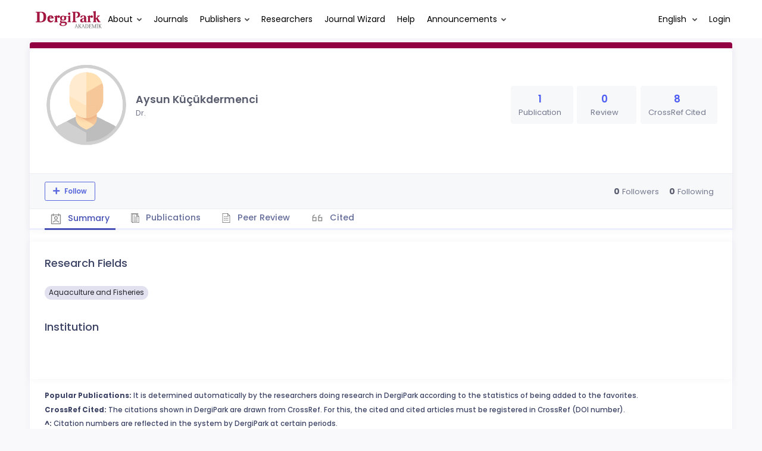

--- FILE ---
content_type: text/html; charset=UTF-8
request_url: https://dergipark.org.tr/en/pub/@aysun-kucukdermenci
body_size: 9712
content:
<!DOCTYPE html>
<html lang="en">
<head prefix="og: https://ogp.me/ns#">
    <meta charset="UTF-8"/>
    <meta name="viewport" content="width=device-width, initial-scale=1.0, maximum-scale=1.0 shrink-to-fit=no">
    <meta http-equiv="X-UA-Compatible" content="IE=edge"/>

    <title>Profil &raquo; DergiPark</title>
    <base href="/"/>
    <meta name="generator" content="uds"/>

            
    
                            
                                                                                            
            <meta property="og:type" content="website"/>
            <meta property="fb:app_id" content="DergiPark"/>

                            <meta property="og:title"
                      content="Profile"/>
                <meta name="twitter:title"
                      content="Profile"/>
                <meta content="TÜBİTAK ULAKBİM provides online hosting services and an editorial workflow management system for academic journals published in Türkiye via DergiPark platform. " name="description">
            
            
            <meta property="og:image" itemprop="image" content="/zollu/images/dergipark_logo_bg_white.png"/>
            <meta property="og:image:type" content="image/png">
            <meta property="og:image:secure_url" itemprop="image" content="/zollu/images/dergipark_logo_bg_white.png"/>
            <meta property="twitter:image" itemprop="image" content="/zollu/images/dergipark_logo_bg_white.png"/>
            <meta property="twitter:image:secure_url" itemprop="image" content="/zollu/images/dergipark_logo_bg_white.png"/>
            <link itemprop="thumbnailUrl" href="/zollu/images/dergipark_logo_bg_white.png">
            <span itemprop="thumbnail" itemscope itemtype="http://schema.org/ImageObject">
            <link itemprop="url" href="/zollu/images/dergipark_logo_bg_white.png">
            </span>
            
                            <link rel="stylesheet" href="/zollu/css/katex/katex.min.css">
        <link rel="stylesheet" href="/zollu/css/pages/zollu-backend.css">
        <link rel="stylesheet" href="/zollu/keen/vendors/custom/fullcalendar/fullcalendar.bundle.css">
        <link rel="stylesheet" href="/zollu/keen/css/demo3/pages/custom/general/user/profile-v1.css">
        <link rel="stylesheet" href="/zollu/keen/vendors/global/vendors.bundle.css">
        <link rel="stylesheet" href="/zollu/keen/css/demo3/style.bundle.css">
        <link rel="stylesheet" href="/zollu/keen/css/demo3/pages/custom/general/blog/grid-v2.css">
        <link rel="stylesheet" href="/zollu/keen/css/demo3/pages/custom/general/blog/post.css">
        <link rel="stylesheet" href="/zollu/keen/css/demo3/pages/custom/general/blog/list.css">
        <link rel="stylesheet" href="/zollu/keen/vendors/custom/datatables/datatables.bundle.css">
        <link rel="stylesheet"
              href="/zollu/js/jbfileuploader/lib/jquery-file-upload/css/jquery.fileupload.css">
        <link rel="stylesheet"
              href="/zollu/js/jbfileuploader/lib/jquery-file-upload/css/jquery.fileupload-ui.css">
        <link rel="stylesheet" href="/zollu/js/jbfileuploader/css/jbfileupload.css">
        <link rel="stylesheet" href="/zollu/css/site.css">
        <link rel="stylesheet" href="/zollu/css/pages/home.css">
        <link rel="stylesheet" href="/zollu/css/select2/select2.min.css">
        <link rel="stylesheet" href="/zollu/css/select2/select2-bootstrap.min.css">
        <link rel="stylesheet" href="/zollu/css/pages/feedback.css">
        <link rel="stylesheet" href="/zollu/css/pages/picker/nano.min.css">
    
    <link rel="stylesheet" type="text/css" href="/zollu/css/pages/profile.css">


        <link rel="shortcut icon" href="/favicon.ico" type="image/x-icon">
    <link rel="icon" href="/favicon.ico" type="image/x-icon">
    <link rel="dns-prefetch" href="https://www.google-analytics.com">
    <link rel="preconnect" href="https://www.google-analytics.com" crossorigin>
    <link rel="dns-prefetch" href="https://www.google.com">
    <link rel="preconnect" href="https://www.google.com" crossorigin>
    <link rel="dns-prefetch" href="https://www.google.com.tr">
    <link rel="preconnect" href="https://www.google.com.tr" crossorigin>
    <link rel="dns-prefetch" href="https://stats.g.doubleclick.net">
    <link rel="preconnect" href="https://stats.g.doubleclick.net" crossorigin>
    <link rel="dns-prefetch" href="https://fonts.googleapis.com">
    <link rel="preconnect" href="https://fonts.googleapis.com" crossorigin>
    <link rel="dns-prefetch" href="http://fonts.googleapis.com">
    <link rel="preconnect" href="http://fonts.googleapis.com" crossorigin>

    <script type="text/javascript">
        const current_language = 'en';

        function changeLocale(langCode) {
            window.location.href = $('#link-alternate-' + langCode).attr('href');
        }
    </script>

    <script type="text/javascript" src="/zollu/js/zollu_user_session_info.js"></script>

    <script type="text/javascript" src="/en/dp-feature-data.js"></script>

    <!-- Google Analytics -->
    <script async src="https://www.googletagmanager.com/gtag/js?id=G-694ZECXSSZ"></script>
    <script>
        window.dataLayer = window.dataLayer || [];

        function gtag() {
            dataLayer.push(arguments);
        }

        gtag('js', new Date());
        gtag('config', 'G-694ZECXSSZ');
        let dpUserCookie = getDpUserCookie();
        if (dpUserCookie !== undefined && dpUserCookie !== null && (userId = dpUserCookie.user_id) !== null) {
            gtag('set', {'user_id': userId});
        }
    </script>
</head>


<body class="kt-page--fixed kt-subheader--enabled kt-subheader--transparent zollu zollu-padded normalized"
      id="profile">

        
    

    
    

<nav id="header"
     class="navbar fixed-top navbar-fixed-top navbar-expand-lg navbar-light scrolled ">
        <div class="kt-header" style="width: 100%;padding: 8px 0;">
        <div class="kt-header__top" style="height: inherit;">
            <div class="kt-container" id="header-container">
                                <div id="powered-by">
                                                            <a class="navbar-brand" href="//dergipark.org.tr/en/">
                        <img src="/zollu/images/dergipark_header.png"
                             alt="DergiPark logo"/>
                    </a>
                </div>


                <a href="/en/user/notification"
                   class="no-notification hide d-none "
                   id="mobile-notification-count-wrapper">
                    <i class="flaticon2-notification" id="mobile-notification-icon"></i>
                    <span class="kt-badge" id="mobile-notification-badge"></span>
                </a>

                <button class="navbar-toggler collapsed" type="button" data-toggle="collapse"
                        data-target="#navbarToggler"
                        aria-controls="navbarToggler" aria-expanded="false" aria-label="Toggle navigation">
                    <span>&nbsp;</span>
                    <span>&nbsp;</span>
                    <span>&nbsp;</span>
                </button>

                <div class="collapse navbar-collapse"
                     id="navbarToggler">
                                            <ul class="navbar-nav  mr-auto">
                            <li class="nav-item dropdown">
                                <a class="nav-link dropdown-toggle color-black" href="#" id="aboutDropDown"
                                   data-toggle="dropdown" aria-haspopup="false"
                                   aria-expanded="false">About</a>
                                <div class="dropdown-menu rounded-0" aria-labelledby="aboutDropDown">
                                    <a class="dropdown-item"
                                       href="/en/pub/page/about">About</a>
                                    <a class="dropdown-item"
                                       href="/en/pub/trends">Trends</a>
                                    <a class="dropdown-item"
                                       href="/en/pub/page/doi-hizmeti">DOI Service</a>
                                    <a class="dropdown-item"
                                       href="/en/pub/subjects">Subjects</a>
                                </div>
                            </li>
                            <li class="nav-item">
                                <a class="nav-link color-black"
                                   href="/en/search?section=journal">
                                    Journals
                                </a>
                            </li>

                            <li class="nav-item dropdown">
                                <a class="nav-link dropdown-toggle color-black"
                                   href="/en/search?section=publisher"
                                   id="publisherTypeDropDown" data-toggle="dropdown" aria-haspopup="false"
                                   aria-expanded="false">Publishers</a>
                                <div class="dropdown-menu rounded-0" aria-labelledby="publisherTypeDropDown">
                                    <a class="dropdown-item"
                                       href="/en/search?section=publisher">All</a>
                                    <div class="dropdown-divider"></div>
                                                                            <a class="dropdown-item"
                                           href="/en/search?section=publisher&amp;filter%5BpublisherType.id%5D%5B0%5D=6">University</a>
                                                                            <a class="dropdown-item"
                                           href="/en/search?section=publisher&amp;filter%5BpublisherType.id%5D%5B0%5D=7">Government</a>
                                                                            <a class="dropdown-item"
                                           href="/en/search?section=publisher&amp;filter%5BpublisherType.id%5D%5B0%5D=8">Association</a>
                                                                            <a class="dropdown-item"
                                           href="/en/search?section=publisher&amp;filter%5BpublisherType.id%5D%5B0%5D=9">Foundation</a>
                                                                            <a class="dropdown-item"
                                           href="/en/search?section=publisher&amp;filter%5BpublisherType.id%5D%5B0%5D=11">Trade Association</a>
                                                                            <a class="dropdown-item"
                                           href="/en/search?section=publisher&amp;filter%5BpublisherType.id%5D%5B0%5D=18">Person</a>
                                                                            <a class="dropdown-item"
                                           href="/en/search?section=publisher&amp;filter%5BpublisherType.id%5D%5B0%5D=19">Union</a>
                                                                            <a class="dropdown-item"
                                           href="/en/search?section=publisher&amp;filter%5BpublisherType.id%5D%5B0%5D=12">Company</a>
                                                                    </div>
                            </li>
                            <li class="nav-item">
                                <a class="nav-link color-black"
                                   href="/en/search?section=user">
                                    Researchers
                                </a>
                            </li>
                            <li class="nav-item">
                                <a class="nav-link color-black" href="/en/journal-wizard">
                                    Journal Wizard
                                </a>
                            </li>
                            <li class="nav-item dropdown">
                                <a class="nav-link color-black" href="https://confluence.ulakbim.gov.tr/display/DYM"
                                   target="_blank">Help</a>
                            </li>
                            <li class="nav-item dropdown">
                                <a class="nav-link dropdown-toggle color-black" href="javascript:"
                                   id="announcementsDropDown" data-toggle="dropdown" aria-haspopup="false"
                                   aria-expanded="false">Announcements</a>
                                <div class="dropdown-menu rounded-0" aria-labelledby="announcementsDropDown">
                                    <a class="dropdown-item"
                                       href="/en/pub/announcement">Developments
                                        <span id="total_active_announcement"
                                              class="badge badge-dergipark kt-margin-l-5 kt-font-bold kt-hidden"></span></a>
                                    <a class="dropdown-item"
                                       href="/en/pub/page/yol-haritasi">Roadmap</a>
                                </div>
                            </li>
                        </ul>
                    
                    <div >
                        <ul class="navbar-nav ml-auto">
                                                            <li class="nav-item hide d-none "
                                    id="header-user-notification">
                                    <a id="user-notification-count" class="nav-link"
                                       href="/en/user/notification"><span
                                                class="flaticon2-notification"></span><label
                                                id="notification-count-aria-label"></label></a>
                                </li>
                                                                                        <li class="nav-item dropdown language_selector">
                                    <a class="nav-link dropdown-toggle" id="langDropDown" aria-haspopup="true"
                                       aria-expanded="false" data-toggle="dropdown" href="#" style="color: black">
                                        English                                        <span class="caret"></span></a>
                                    <div class="dropdown-menu rounded-0 dropdown-menu-right"
                                         aria-labelledby="langDropDown">
                                                                                                                                <a class="dropdown-item" href="/tr/pub/@aysun-kucukdermenci">
                                                Turkish
                                            </a>
                                                                                                                                <a class="dropdown-item" href="/en/pub/@aysun-kucukdermenci">
                                                English
                                            </a>
                                                                            </div>
                                </li>
                                                                                        <li class="nav-item dropdown hide d-none" id="header-user-box-user-menu">
                                    <a class="nav-link dropdown-toggle color-black" href="#" id="userDropDown"
                                       data-toggle="dropdown" aria-haspopup="false" aria-expanded="false">
                                        <span id="userDropDown-user-avatar"></span>
                                        <span id="userDropDown-user-name"></span>
                                        <span id="userDropDown-user-badge"></span>
                                    </a>
                                    <div class="dropdown-menu dropdown-menu-right rounded-0"
                                         aria-labelledby="userDropDown">
                                        <a class="dropdown-item color-dergipark d-none"
                                           href="//dergipark.org.tr/en/admin/panel"
                                           id="header-dashboard-item">
                                            <i class="icon-wrench symbol flaticon-grid-menu mr-1 mt-1 pr-1 color-dergipark"></i> Admin Panel
                                        </a>

                                        <a class="dropdown-item"
                                           href="//dergipark.org.tr/en/user/panel"
                                           id="header-user-panel-item">
                                            <i class="icon-wrench symbol flaticon-grid-menu mr-1 mt-1 pr-1"></i> User Panel
                                        </a>

                                        <a class="dropdown-item d-none"
                                           href="//dergipark.org.tr/en/user/publisher/panel"
                                           id="header-user-coordinator-panel-item">
                                            <i class="icon-wrench symbol flaticon-grid-menu mr-1 mt-1 pr-1"></i> Coordinator of Scientific Publishing Panel
                                        </a>

                                        <a class="dropdown-item"
                                           href="/en/journal/my">
                                            <i class="icon-docs symbol flaticon2-open-text-book mr-1 mt-1 pr-1"></i> My Journals
                                        </a>

                                        <a class="dropdown-item d-none"
                                           href="//dergipark.org.tr/en/user-project"
                                           id="header-user-project-item">
                                            <i class="icon-rocket symbol flaticon-folder-4 mr-1 mt-1 pr-1"></i> My Research
                                        </a>

                                        <a class="dropdown-item d-none" id="menu-follower-item"
                                           href="//dergipark.org.tr/en/user/user-followers">
                                            <i class="symbol flaticon2-speaker mr-1 mt-1 pr-1"></i> My Followers
                                        </a>

                                        <a class="dropdown-item" href="#" id="header-user-box-profile-link">
                                            <i class="icon-user symbol flaticon2-calendar-3 mr-1 mt-1 pr-1"></i> Profile
                                        </a>

                                        <div class="dropdown-divider"></div>

                                        <a class="dropdown-item" href="https://dergipark.org.tr/en/logout">
                                            <i class="icon-logout symbol flaticon2-lock mr-1 mt-1 pr-1"></i> Logout
                                        </a>
                                    </div>
                                </li>
                                <li class="nav-item hide d-none" id="header-user-box-guest-menu">
                                    <a class="nav-link color-black"
                                       href="https://dergipark.org.tr/en/login">Login</a>
                                </li>
                                                    </ul>
                                                    <script type="text/javascript">
                                function showUserBoxBlock(elemId) {
                                    document.getElementById(elemId).className =
                                        document.getElementById(elemId).className.replace(/d-none/, '');
                                    document.getElementById(elemId).className =
                                        document.getElementById(elemId).className.replace(/hide/, '');
                                }

                                if (isUserLoggedIn()) {

                                    // Substitute user data
                                    let userAvatar = getUserAvatar();

                                    document.getElementById('userDropDown-user-name').innerHTML = getUserFullNameFormatted();
                                    document.getElementById('header-user-box-profile-link').setAttribute('href', getUserProfileLink());

                                    // user dropdown alanındaki rozet kontrolü
                                    if (isApproved()) {
                                        document.getElementById('userDropDown-user-badge').innerHTML = "<img style='margin-top: -2px;' src='/zollu/images/dergipark-verified-badge.svg' width='20' height='20'/>";
                                    }

                                    if (userAvatar.length === 0) {
                                        userAvatar = '/zollu/images/default-avatar.png';
                                    }

                                    document.getElementById('userDropDown-user-avatar').innerHTML = '<img src="' + userAvatar + '" onerror="this.onerror=null;this.src=\'/zollu/images/default-avatar.png\';">';

                                    // User menu ready, it's show time!
                                    showUserBoxBlock('header-user-box-user-menu');
                                    showUserBoxBlock('header-user-notification');
                                    showUserBoxBlock('mobile-notification-count-wrapper');

                                    const userInfo = getUserInfo();
                                    if (canUseFollowerFeature(userInfo.username)) {
                                        document.getElementById('menu-follower-item').classList.remove("d-none");
                                        document.getElementById('header-user-project-item').classList.remove("d-none");
                                    }
                                    if (userInfo.is_admin == 1) {
                                        document.getElementById('header-dashboard-item').classList.remove("d-none");
                                    }
                                } else {
                                    // User is not logged in, display guest block right away!
                                    showUserBoxBlock('header-user-box-guest-menu');
                                }

                                var userDropDownElement = document.getElementById("userDropDown");
                                var userNavbar = document.getElementById("navbarToggler");
                                userDropDownElement.addEventListener('click', function () {
                                    if (!document.getElementById('header-user-box-user-menu').classList.contains('show')) {
                                        userNavbar.classList.add('sensitive-height');
                                    } else {
                                        userNavbar.classList.remove('sensitive-height');
                                    }
                                });
                                document.querySelector('[data-target="#navbarToggler"]').addEventListener('click', function () {
                                    if (document.getElementById('header-user-box-user-menu').classList.contains('show')) {
                                        userNavbar.classList.remove('sensitive-height');
                                    }
                                });
                            </script>
                                            </div>
                </div>
                            </div>
        </div>
    </div>
    </nav>        <div id="body-push-down">
            <div class="kt-grid kt-grid--hor kt-grid--root">
                <div class="kt-grid__item kt-grid__item--fluid kt-grid kt-grid--ver kt-page">
                    <div class="kt-grid__item kt-grid__item--fluid kt-grid kt-grid--hor kt-wrapper" id="kt_wrapper">
                        <div class="kt-container  kt-grid__item kt-grid__item--fluid kt-grid kt-grid--hor kt-grid--stretch"
                             id="kt_padder">
                            <div class="kt-body kt-grid__item kt-grid__item--fluid kt-grid kt-grid--hor kt-grid--stretch"
                                 id="kt_body">
                                <div class="kt-content kt-grid__item kt-grid__item--fluid kt-grid kt-grid--hor"
                                     id="kt_content">

                                    
                                    <div class="kt-container  kt-grid__item kt-grid__item--fluid">
                                        <div style="display:none;">
    </div>

<div id="dp-flash-container"></div>
                                            <div class="row kt-margin-t-20">
        <div class="kt-portlet kt-portlet--height-fluid" id="profile-wrapper">
            <div class="kt-portlet kt-widget kt-widget--fit kt-widget--general-3">
                <div class="kt-portlet__body">
                    <div class="kt-widget__top">
                        <div class="kt-media kt-media--xl kt-media--circle" id="user-avatar">
                                                            <img src="/zollu/images/default-avatar.png" alt="Aysun Küçükdermenci profile image" />
                                                    </div>
                        <div class="kt-widget__wrapper">
                            <div class="kt-widget__label" id="user-identifier">
                                <span class="kt-widget__title">Aysun Küçükdermenci
                                    </span>
                                                                <span class="kt-widget__desc">Dr.</span>
                                                                <span class="kt-widget__desc">
                                    </span>

                                                                <div id="user-stats-narrow">
                                    <span class="badge badge-secondary"> Publication <span class="badge badge-light">1</span></span>
                                    <span class="badge badge-secondary"> Review <span class="badge badge-light">0</span></span>
                                                                            <span class="badge badge-secondary"> CrossRef Cited <span class="badge badge-light">8</span></span>
                                                                                                        </div>
                            </div>

                            <div class="kt-widget__stats" id="user-stats-wide">
                                <div class="kt-widget__stat profile_card_stat" href="javascript: ;" onclick="$('#profile-tab-label-publications').click();">
                                    <span class="kt-widget__value">1</span>
                                    <span class="kt-widget__caption">Publication</span>
                                </div>
                                <div class="kt-widget__stat profile_card_stat" href="javascript: ;" onclick="$('#profile-tab-label-peer-review').click();">
                                    <span class="kt-widget__value">0</span>
                                    <span class="kt-widget__caption">Review</span>
                                </div>
                                                                     <div class="kt-widget__stat profile_card_stat" href="javascript: ;" onclick="$('#profile-tab-label-cited').click();">
                                        <span class="kt-widget__value">8</span>
                                        <span class="kt-widget__caption">CrossRef Cited</span>
                                    </div>
                                                                                            </div>
                        </div>
                    </div>
                </div>
                <div class="kt-widget__links d-flex align-items-center justify-content-between" id="user-social-wide">
                    <div class="d-flex align-items-center justify-content-around" style="gap: 15px;">
                                                                             </div>
                    <div class="kt-widget__link d-flex align-items-center justify-content-between">
                                
                                
                                
                                                                                            </div>
                </div>
                <div class="kt-portlet__foot kt-portlet__foot--fit d-none" id="kt-portlet__foot-follower-bar">
                    <div class="kt-widget__nav kt-widget-dp-follow">
                        <div class="d-flex justify-content-between align-items-center" id="owner-content">
                                                    <div class="follower-buttons" id="follower-buttons">
                                <ul class="nav d-none nav-tabs-space-xl nav-tabs-clear nav-tabs-bold nav-tabs-line-brand kt-portlet__space-x " role="tablist" id="profile-follower">
                            <span class="user-follower-actions" data-id="131727">
                                 <a href="/en/user-follower/follow?id=131727"
                                    class="follow d-none btn btn-sm btn-bold btn-outline-primary dp-follower-user" data-toggle="tooltip" title="The follow feature allows you to receive notifications when the researcher&#039;s new article is published" aria-label="The follow feature allows you to receive notifications when the researcher&#039;s new article is published"><i class="fa fa-plus" aria-hidden="true"></i> Follow</a>
                                 <a href="/en/user-follower/unfollow/131727"
                                    class="unfollow d-none btn btn-sm btn-bold btn-outline-primary user-following-box  dp-follower-user" data-hover="Unfollow">
                                     <i class="fa fa-check unfollow-icon"></i>
                                      <i class="fa fa-times close-icon" style="color:#FFFFFF;"></i>
                                     <span class="active-following">Following </span>
                                 </a>
                                 <a href="/en/user/update" class="btn btn-sm btn-bold btn-outline-primary edit-profile d-none" aria-label="Edit My Profile"><i class="fa fa-pen" aria-hidden="true"></i>Edit My Profile</a>
                            </span>
                                </ul>
                            </div>
                                                        <div class="kt-widget-dp-follow-box kt-hidden" id="dp-follow-box">
                            <span id="u-stat-follower-block" title="Total Number of Followers" data-toggle="tooltip">
                                <span class="kt-widget-dp-follow-value u-stat-follower" aria-hidden="true"></span>
                                <span class="kt-widget-dp-follow-caption pr-2" aria-hidden="true">Followers</span>
                            </span>
                                <div class="following-area">
                                <span id="u-stat-following-block" title="Total Number of Following" data-toggle="tooltip">
                                <span class="kt-widget-dp-follow-value u-stat-following" aria-hidden="true"></span>
                                <span class="kt-widget-dp-follow-caption" aria-hidden="true">Following</span>
                                    </span>
                                </div>
                            </div>
                        </div>
                    </div>
                </div>
                <div class="kt-portlet__foot kt-portlet__foot--fit">
                    <div class="kt-widget__nav">
                        <ul class="nav nav-tabs nav-tabs-space-xl nav-tabs-line nav-tabs-clear nav-tabs-bold nav-tabs-line-3x nav-tabs-line-brand kt-portlet__space-x" role="tablist" id="profile-tabs">
                            <li class="nav-item">
                                <a class="nav-link active profile-nav" data-toggle="tab" href="#profile_tab_summary" role="tab" id="profile-tab-label-summary">
                                    <i class="flaticon2-calendar-3" style="color: #878787; font-size: 1.4rem;"></i> Summary
                                </a>
                            </li>
                            <li class="nav-item">
                                <a class="nav-link profile-nav" data-toggle="tab" href="#profile_tab_publications" role="tab" id="profile-tab-label-publications">
                                    <i class="flaticon-file-2"></i> Publications
                                </a>
                            </li>

                            <li class="nav-item">
                                <a class="nav-link profile-nav" data-toggle="tab" href="#profile_tab_peer_review" role="tab" id="profile-tab-label-peer-review">
                                    <i class="flaticon-list-1"></i> Peer Review
                                </a>
                            </li>
                                                            <li class="nav-item">
                                    <a class="nav-link profile-nav" data-toggle="tab" href="#profile_tab_cited" role="tab" id="profile-tab-label-cited">
                                        <i class="la la-quote-left" style="color: #878787; font-size: 1.7rem;"></i> Cited
                                    </a>
                                </li>
                                                    </ul>
                    </div>
                </div>
            </div>

            <div class="tab-content">
                <div class="tab-pane fade show active" id="profile_tab_summary" role="tabpanel">
                    <div class="kt-portlet">
                        <div class="kt-portlet__body">
                                                            <div class="kt-section">
                                    <h3 class="kt-section__title">Research Fields</h3>
                                    <div class="kt-section__content">
                                                                                    <span class="subject badge badge-pill badge-secondary">Aquaculture and Fisheries</span>
                                        
                                                                            </div>
                                </div>
                            
                            <div class="kt-section">
                                <h3 class="kt-section__title">Institution</h3>
                                <div class="kt-section__content">
                                    
                                </div>
                            </div>
                            
                        </div>
                    </div>
                </div>

                <div class="tab-pane fade " id="profile_tab_publications" role="tabpanel">
                    <div class="kt-portlet">
                        <div class="kt-portlet__body">
                            
                                                            <div class="kt-section">
                                    <h3 class="kt-section__title">Publications</h3>
                                    <div class="kt-section__content kt-section__content--border">
                                        <div class="kt-widget-17">
                                                                                          <div class="kt-widget-17__item">
    <div class="kt-widget-17__product article-card">
        <div class="kt-widget-17__product-desc">

            <a href="/en/pub/egejfas/article/374845">
                <div class="kt-widget-17__title">Gamogenetic cycle, condition index and meat yield of the Noah’s Ark shell (Arca noae Linnaeus, 1758) from Gerence Bay, Aegean Sea Turkey</div>
            </a>
                                                                <div class="kt-widget-17__sku">Authors:
                                                            <a class="profile-publication"
                           href="/en/pub/@sefaacarli"  data-toggle="tooltip" title="Primary Author">
                            Sefa Acarlı
                                                            <span class="fa fa-star-of-life primary-author-icon"></span>
                                                    </a>
                        ,                                                                                 <a class="profile-publication"
                           href="/en/pub/@aynurlok" >
                            Aynur Lök
                                                    </a>
                        ,                                                                                 <a class="profile-publication"
                           href="/en/pub/@denizacarli" >
                            Deniz Acarlı
                                                    </a>
                        ,                                                                                 <a class="profile-publication"
                           href="/en/pub/@aysun-kucukdermenci" >
                            Aysun Kücükdermenci
                                                    </a>
                                                                                        </div>
            <div class="kt-widget-17__sku">Published: 2018
                , <a class="profile-publication"
                     href="/en/pub/egejfas">Ege Journal of Fisheries and Aquatic Sciences</a>
            </div>
            <div class="kt-widget-17__sku">DOI: 10.12714/egejfas.2018.35.2.06</div>

            <div class="article-stats-narrow">
                                <span class="badge badge-secondary"> FAVORITE <span
                            class="badge badge-light">0</span></span>
                <span class="badge badge-secondary"> TOTAL DOWNLOAD COUNT <span
                            class="badge badge-light">3105</span></span>
            </div>
        </div>
    </div>
    <div class="kt-widget-17__prices article-stats-wide">
                <div class="kt-widget-17__total"
             aria-label="0 FAVORITE">
            <h1 aria-hidden="true">0</h1> <small
                    aria-hidden="true">FAVORITE</small>
        </div>
        <div class="kt-widget-17__total"
             aria-label="3105 TOTAL DOWNLOAD COUNT">
            <h1 aria-hidden="true">3105</h1> <small
                    aria-hidden="true">TOTAL DOWNLOAD COUNT</small>
        </div>
    </div>
</div>
                                                                                    </div>
                                    </div>
                                </div>
                            
                                                            <div class="kt-section">
                                    <div class="kt-section__title">Articles published in</div>
                                    <div class="kt-section__content">
                                        <div class="row">
                                                                                            <div class="col-lg-4 col-md-6 col-sm-12 journals_background">
                                                    <div class="kt-widget-4">
                                                        <div class="kt-widget-4__item">
                                                            <div class="kt-widget-4__item-content">
                                                                <div class="kt-widget-4__item-section">
                                                                    <div class="kt-widget-4__item-pic">
                                                                                                                                                <img src="https://dergipark.org.tr/media/cache/journal_croped/3258/ec25/3f49/5e7bad1c7ff3b.jpg"
                                                                             alt="Ege Journal of Fisheries and Aquatic Sciences"
                                                                             title="Ege Journal of Fisheries and Aquatic Sciences" width="40" height="60"
                                                                             onerror="this.onerror=null;this.src='/zollu/images/missing_journal_cover_sm.png';">
                                                                    </div>
                                                                    <div class="kt-widget-4__item-info">
                                                                        <a href="/en/pub/egejfas">Ege Journal of Fisheries and Aquatic Sciences</a>
                                                                    </div>
                                                                </div>
                                                            </div>
                                                        </div>
                                                    </div>
                                                </div>
                                                                                    </div>
                                    </div>
                                </div>
                            
                        </div>
                    </div>
                </div>

                <div class="tab-pane fade " id="profile_tab_peer_review" role="tabpanel">
                    <div class="kt-portlet">
                        <div class="kt-portlet__body">
                                                            <div class="kt-section">
                                    <div class="kt-section__content kt-section__content--border">User doesn&#039;t have any peer review duties on DergiPark.</div>
                                </div>
                            

                            
                            
                            
                        </div>
                    </div>
                </div>
                <div class="tab-pane fade " id="profile_tab_cited" role="tabpanel">
                    <div class="kt-portlet">
                        <div class="kt-portlet__body">
                                                                <div class="kt-section">
                                        <h3 class="kt-section__title">Publications</h3>
                                        <div class="kt-section__content kt-section__content--border">
                                            <div class="kt-widget-17">
                                                                                                                                                        <div class="kt-widget-17__item">
    <div class="kt-widget-17__product article-card">
        <div class="kt-widget-17__product-desc">

            <a href="/en/pub/egejfas/article/374845">
                <div class="kt-widget-17__title">Gamogenetic cycle, condition index and meat yield of the Noah’s Ark shell (Arca noae Linnaeus, 1758) from Gerence Bay, Aegean Sea Turkey</div>
            </a>
                                                                <div class="kt-widget-17__sku">Authors:
                                                            <a class="profile-publication"
                           href="/en/pub/@sefaacarli"  data-toggle="tooltip" title="Primary Author">
                            Sefa Acarlı
                                                            <span class="fa fa-star-of-life primary-author-icon"></span>
                                                    </a>
                        ,                                                                                 <a class="profile-publication"
                           href="/en/pub/@aynurlok" >
                            Aynur Lök
                                                    </a>
                        ,                                                                                 <a class="profile-publication"
                           href="/en/pub/@denizacarli" >
                            Deniz Acarlı
                                                    </a>
                        ,                                                                                 <a class="profile-publication"
                           href="/en/pub/@aysun-kucukdermenci" >
                            Aysun Kücükdermenci
                                                    </a>
                                                                                        </div>
            <div class="kt-widget-17__sku">Published: 2018
                , <a class="profile-publication"
                     href="/en/pub/egejfas">Ege Journal of Fisheries and Aquatic Sciences</a>
            </div>
            <div class="kt-widget-17__sku">DOI: 10.12714/egejfas.2018.35.2.06</div>

            <div class="article-stats-narrow">
                                    <span class="badge badge-secondary"> CITED <span
                                class="badge badge-light">8</span></span>
                                <span class="badge badge-secondary"> FAVORITE <span
                            class="badge badge-light">0</span></span>
                <span class="badge badge-secondary"> TOTAL DOWNLOAD COUNT <span
                            class="badge badge-light">3105</span></span>
            </div>
        </div>
    </div>
    <div class="kt-widget-17__prices article-stats-wide">
                    <div class="kt-widget-17__unit"
                 aria-label="8 CITED">
                <h1 aria-hidden="true">8</h1><small
                        aria-hidden="true">CITED</small>
            </div>
                <div class="kt-widget-17__total"
             aria-label="0 FAVORITE">
            <h1 aria-hidden="true">0</h1> <small
                    aria-hidden="true">FAVORITE</small>
        </div>
        <div class="kt-widget-17__total"
             aria-label="3105 TOTAL DOWNLOAD COUNT">
            <h1 aria-hidden="true">3105</h1> <small
                    aria-hidden="true">TOTAL DOWNLOAD COUNT</small>
        </div>
    </div>
</div>
                                                                                                                                                </div>
                                        </div>
                                    </div>
                                                    </div>
                    </div>
                </div>
            </div>
            <div class="footer-info">
                <span><b>Popular Publications:</b> It is determined automatically by the researchers doing research in DergiPark according to the statistics of being added to the favorites.</span>
                <span class="d-block mt-2"> <b>CrossRef Cited:</b> The citations shown in DergiPark are drawn from CrossRef. For this, the cited and cited articles must be registered in CrossRef (DOI number).</span>
                <span class="d-block mt-2"> <b>^:</b> Citation numbers are reflected in the system by DergiPark at certain periods.</span>
                            </div>
    </div>

                                    </div>
                                </div>
                            </div>
                        </div>
                    </div>
                </div>
            </div>
        </div>
            
<!-- begin:: Footer -->
<footer class="kt-footer kt-grid__item" id="page-footer" aria-label="DergiPark footer menu">
    <div class="kt-container">
                    <div class="kt-footer__top">
                <div class="row footer-section-layout">
                    <div class="col-lg-5">
                        <div class="kt-footer__section">
                            <div class="kt-footer__title">
                                <img src="/zollu/images/agreement-dergipark-logo.png" width="210"
                                     alt="DergiPark logo">
                            </div>
                            <div class="kt-footer__about">
                                <p>DergiPark is ranked number 1 by academic community in reaching knowledge in Türkiye.</p>
                            </div>
                            <div class="kt-padding-t-30">
                                                                    <a href="https://ulakbim.tubitak.gov.tr/en" target="_blank" aria-label="Republic of Türkiye Ministry of Foreign Affairs link">
                                        <img src="/zollu/images/stb-ulakbim-dikey-en.png" class="corporate-logo corporate-logo-sanayi" alt="Republic of Türkiye Ministry of Foreign Affairs logo">
                                    </a>
                                                            </div>
                        </div>
                    </div>
                    <div class="col-lg-4">
                        <div class="kt-footer__section">
                            <h3 class="kt-footer__title">
                                Quick Links
                            </h3>
                            <div class="col">
                                <ul class="kt-footer__nav">
                                    <li>
                                        <a href="//dergipark.org.tr/en/pub/explore/journals"
                                           class="kt-link kt-link--dark">Journals</a>
                                    </li>
                                    <li>
                                        <a href="//dergipark.org.tr/en/pub/subjects"
                                           class="kt-link kt-link--dark">Subjects</a>
                                    </li>
                                    <li>
                                        <a href="//dergipark.org.tr/en/pub/page/egitim-dokumanlari"
                                           class="kt-link kt-link--dark">Training and How-to Videos</a>
                                    </li>
                                    <li>
                                        <a href="//dergipark.org.tr/en/pub/page/faq"
                                           class="kt-link kt-link--dark">FAQ</a>
                                    </li>
                                    <li>
                                        <a href="//dergipark.org.tr/en/pub/page/iletisim"
                                           class="kt-link v">Contact</a>
                                    </li>

                                    <li>
                                        <a href="/en/pub/privacy-terms"
                                           class="kt-link v">KVKK</a>
                                    </li>

                                    <li>
                                        <a href="/en/mobil"
                                           class="kt-link v">Our Mobile Applications</a>
                                    </li>
                                </ul>
                            </div>
                            <div class="col">
                            </div>
                        </div>
                    </div>
                    <div class="col-lg-3">
                        <div class="kt-footer__section">
                            <div class="kt-footer__content_nav mb-3">
                                <div class="kt-footer__title mb-3">
                                    Our Mobile Applications
                                </div>
                                <div class="google-play-badge">
    <a href="https://play.google.com/store/apps/details?id=tr.org.dergipark.mobile&pcampaignid=web_share"><img src="/zollu/images/google-play-dp-badge-en.png" width=170></a>
</div>
<div>
    <a href="https://apps.apple.com/us/app/dergipark-akademik/id6462056500?itsct=apps_box_link&itscg=30200"><img src="/zollu/images/app-store-dp-badge-en.png" width=170></a>
</div>
                            </div>
                            <div class="kt-footer__title mb-0">
                                Follow us
                            </div>
                            <div class="kt-footer__social footer-section-social-media">

                                <ul class="kt-footer__social-nav">
                                                                            <li aria-label="facebook">
                                            <a href="https://facebook.com/dergipark"><i
                                                        class="flaticon-facebook-logo-button fa-3x"
                                                        aria-hidden="true"></i></a>
                                        </li>
                                                                                                                <li aria-label="twitter">
                                            <a href="https://twitter.com/dergipark">
                                                <svg xmlns="http://www.w3.org/2000/svg" width="43" height="53">
                                                    <ellipse stroke="null" ry="18.99283" rx="18.99283" id="svg_2"
                                                             cy="24.78058" cx="21.5" fill="#676885"></ellipse>
                                                    <path stroke="null"
                                                          d="m27.31766,15.63699l3.1021,0l-6.77733,7.74638l7.97327,10.54079l-6.24321,0l-4.88956,-6.39311l-5.59494,6.39311l-3.10414,0l7.24904,-8.28552l-7.64858,-10.00165l6.40128,0l4.4199,5.84338l5.11218,-5.84338zm-1.08886,16.43023l1.71911,0l-11.09627,-14.67082l-1.84449,0l11.22165,14.67082z"
                                                          fill-rule="nonzero" fill="#e8e8ef"></path>
                                                </svg>
                                            </a>
                                        </li>
                                                                                                                <li aria-label="instagram">
                                            <a href="https://www.instagram.com/dergipark"><i
                                                        class="flaticon-instagram-logo fa-3x"
                                                        aria-hidden="true"></i></a>
                                        </li>
                                                                    </ul>
                            </div>
                        </div>
                    </div>
                </div>
            </div>
        
        
        <div class="kt-footer__bottom">
            <div class="kt-footer__copyright">
                                    ULAKBİM Journal Systems&nbsp;&copy; 2026 All Rights Reserved.
                
                            </div>
        </div>
    </div>
</footer>
<!-- end:: Footer -->


    


    
    <script src="https://ajax.googleapis.com/ajax/libs/webfont/1.6.16/webfont.js"></script>
    <script>
        WebFont.load({
            google: {
                "families": [
                    "Poppins:300,400,500,600,700"]
            },
            active: function () {
                sessionStorage.fonts = true;
            }
        });
    </script>
        <script src="/zollu/js/jquery.min.js"></script>
    <script src="/zollu/keen/vendors/global/vendors.bundle.js"></script>
    <script src="/zollu/keen/js/demo3/scripts.bundle.js"></script>
    <script src="/zollu/keen/vendors/custom/datatables/datatables.bundle.js"></script>
    <script src="/zollu/js/katex/katex.min.js"></script>
    <script src="/zollu/js/katex/auto-render.min.js"></script>
    <script src="/zollu/js/flashbag.js"></script>
    <script src="/zollu/js/navbar-top.js"></script>
    <script src="/zollu/bundles/fosjsrouting/js/router.js"></script>
    <script src="/zollu/bundles/jbfileuploader/lib/jquery-file-upload/js/vendor/jquery.ui.widget.js"></script>
    <script src="/zollu/js/jbfileuploader/lib/jquery-file-upload/js/jquery.iframe-transport.js"></script>
    <script src="/zollu/js/jbfileuploader/lib/jquery-file-upload/js/jquery.fileupload.js"></script>
    <script src="/zollu/js/jbfileuploader/js/jbfileupload.js"></script>
    <script src="/zollu/js/jbfileuploader/lib/jcrop/js/jquery.Jcrop.js"></script>
    <script src="/zollu/js/jquery-ui.min.js"></script>
    <script src="/zollu/js/pages/zollu-backend.js"></script>
    <script src="/zollu/js/select2/select2.min.js"></script>
    <script src="/zollu/bundles/ojscore/js/select2_sortable.js"></script>
    <script src="/zollu/bundles/ojscore/js/remote_selection.js"></script>
    <script src="/zollu/bundles/ojscore/js/ucfirst.js"></script>
    <script src="/zollu/bundles/bazingajstranslation/js/translator.min.js"></script>
    <script src="/zollu/js/common.js"></script>
    <script src="/zollu/js/format-user-name.js"></script>
    <script src="/zollu/js/diplab.js"></script>
    <script src="/zollu/bundles/ojscore/js/alert_util.js"></script>
    <script src="/zollu/js/chartjs-plugin-labels.js"></script>
    <script src="/zollu/js/multiple_mail.js"></script>
    <script src="/zollu/bundles/ojscore/js/mask_platforms.js"></script>
    <script src="/zollu/js/confirmation.js"></script>
    <script src="/zollu/js/prevent-double-submit.js"></script>
    <script src="/en/pub/translations?locale=en"></script>
    <script src="/zollu/js/subject/subject_selector.js"></script>
    <script src="/zollu/js/pages/article/zollu_star.js"></script>
    <script src="/zollu/js/pages/picker/pickr.min.js"></script>
    <script src="/pub/js/routing?callback=fos.Router.setData&amp;lang=en"></script>

    <script type="text/javascript" src="/zollu/js/copy_clipboard.js"></script>

    <script type="text/x-mathjax-config">
        MathJax.Hub.Config({
            tex2jax: {
                 inlineMath: [['$','$'], ['\\(','\\)']],
                 ignoreClass: "no-latex",
                 processClass: "latex"
            },
            displayAlign: "center"
        });
    </script>
    <script type="text/javascript" src="/zollu/js/mathjax/MathJax.js?config=TeX-MML-AM_CHTML"></script>



    <script type="text/javascript">
        $(document).ready(function () {

            if (isUserLoggedIn()) {
                if (canUseFollowerFeature(getUserInfo().username)) {
                        const portletFootFollowerBar = $("#kt-portlet__foot-follower-bar");
                        const profileFollowers = $("#profile-follower");
                        const followerButtons = $("#follower-buttons");
                        const isSameUser = getUserInfo().username === 'aysun-kucukdermenci';
                    if(getUserInfo().verification === 1){
                        portletFootFollowerBar.removeClass("d-none");
                        const $userFollowerAction = $('.user-follower-actions');
                        if(isSameUser){
                            $('.edit-profile').removeClass('d-none');
                            portletFootFollowerBar.removeClass("d-none");
                            profileFollowers.removeClass("d-none");
                            followerButtons.removeClass("d-none");
                        }else{
                            
                            $.post("/en/user-follower/check?id=131727", function (result) {
                                if (result !== false) {
                                    let userId = $userFollowerAction.data('id');
                                    if (result === userId) {
                                        $userFollowerAction.find('.unfollow').removeClass('d-none');
                                    } else {
                                        $userFollowerAction.find('.follow').removeClass('d-none');
                                    }
        
                                    profileFollowers.removeClass("d-none");
                                    $("#u-stat-follower-block").addClass("u-stat-follower-block");
                                } else {
                                    if(!isSameUser){
                                        followerButtons.addClass("d-none");
                                        $("#owner-content").addClass("justify-content-custom");
                                    }
                                }
                            });
                        
                        }
                    }
                   
                }
                
            } else {
                if (canUseFollowerFeature(getUserInfo().username)) {
                    $("#kt-portlet__foot-follower-bar").removeClass("d-none");
                    $("#profile-follower").removeClass("d-none");
                    $(".follow").removeClass("d-none");
                }
            }

            $.ajax({
                    type: "GET",
                    url: "/en/user/follower/stats/aysun-kucukdermenci",
                    success: function (data) {

                        const stats_follower_raw = data.followers;
                        const stats_following_raw = data.following;
                        const stats_follower = data.abbr_followers;
                        const stats_following = data.abbr_following;

                        const followerStatsElement = $('#u-stat-follower-block');
                        followerStatsElement.attr('title', followerStatsElement.attr('title') + ': ' + stats_follower_raw);
                        const followingStatsElement = $('#u-stat-following-block');
                        followingStatsElement.attr('title', followingStatsElement.attr('title') + ': ' + stats_following_raw);

                        const $uStatUserFollower = $('.u-stat-follower');
                        $uStatUserFollower.html(stats_follower);
                        const $uStatUserFollowing = $('.u-stat-following');
                        $uStatUserFollowing.html(stats_following);

                        $('#dp-follow-box').removeClass('kt-hidden');
                    }
            });
        });
    </script>
</body>

</html>


--- FILE ---
content_type: application/javascript; charset=utf-8
request_url: https://dergipark.org.tr/zollu/js/subject/subject_selector.js
body_size: 2946
content:
$(document).ready(function () {
    const subjectSelector = $('#subject_selector');
    if (subjectSelector.length > 0) {
        const addSubjectBtn = $('#add_subject');
        const body = $('body');
        const subjectWidget = $('#subject_widget');
        const locale = subjectSelector.attr('data-locale');
        const levels = subjectSelector.attr('data-levels').split(',').map(function (str) {
            return parseInt(str);
        });
        // Note: journalSubjectIds is now defined inside rebindSubjectSelector
        const journalSelected = parseInt(subjectSelector.attr('data-journal-selected'));
        const pageSize = 50;
        const subjectContainer = $("ul.subject-container");

        let selectedSubjectIds = [];
        let subjectChoiceDataByLocale = [];
        let childrenData = {};
        let items = [];
        let requestedSubjectIds = [];
        let dataLoadPromise = null; // Cache the loading promise

        const subjectRequestModal = $("#subject_request_modal");
        const subjectRequestModalBody = $("#subject_request_modal_body");

        String.prototype.turkishToUpper = function () {
            let string = this;
            let letters = {"i": "İ", "ş": "Ş", "ğ": "Ğ", "ü": "Ü", "ö": "Ö", "ç": "Ç", "ı": "I"};
            string = string.replace(/(([iışğüçö]))+/g, function (letter) {
                return letters[letter];
            })
            return string.toUpperCase();
        }

        function loadSubjectData(retryCount = 0) {
            if (dataLoadPromise) {
                return dataLoadPromise;
            }

            dataLoadPromise = new Promise((resolve, reject) => {
                $.ajax({
                    type: "GET",
                    url: Routing.generate('app_core_subject_data'),
                    timeout: 30000,
                    cache: true,
                    success: function (response) {
                        try {
                            let choiceData, childrenDataAll;
                            if (typeof response.choice_data === 'string') {
                                choiceData = JSON.parse(response.choice_data);
                                childrenDataAll = JSON.parse(response.children_data);
                            } else {
                                choiceData = response.choice_data;
                                childrenDataAll = response.children_data;
                            }
                            window.subjectChoiceData = choiceData;
                            window.childrenDataAll = childrenDataAll;
                            subjectChoiceDataByLocale = choiceData[locale] || [];
                            childrenData = childrenDataAll[locale] || {};
                            console.debug('Subject data loaded successfully');
                            resolve({choiceData, childrenDataAll});
                        } catch (parseError) {
                            console.error('Error parsing subject data:', parseError);
                            reject(parseError);
                        } finally {
                            dataLoadPromise = null;
                        }
                    },
                    error: function (xhr, status, error) {
                        console.error('AJAX Error:', {xhr, status, error});
                        dataLoadPromise = null;
                        if (retryCount < 2 && (status === 'timeout' || status === 'error')) {
                            console.debug(`Retrying request (attempt ${retryCount + 1})`);
                            setTimeout(() => {
                                loadSubjectData(retryCount + 1).then(resolve).catch(reject);
                            }, 1000 * (retryCount + 1));
                        } else {
                            reject(new Error(`Failed to load subject data: ${status}`));
                        }
                    }
                });
            });

            return dataLoadPromise;
        }

        function rebindSubjectSelector() {
            loadSubjectData()
                .then(() => {
                    const journalSubjectIdsAttr = subjectSelector.attr('data-journal-subject-ids') || '';
                    const journalSubjectIds = journalSubjectIdsAttr
                        ? journalSubjectIdsAttr.split(',').map(function (str) {
                            const id = parseInt(str.trim());
                            return isNaN(id) ? null : id;
                        }).filter(function (id) {
                            return id !== null;
                        })
                        : [];

                    items = subjectChoiceDataByLocale.filter(function (e) {
                        if (journalSelected == 1) {
                            return journalSubjectIds.length > 0 ? levels.includes(e.level) && journalSubjectIds.includes(e.id) : levels.includes(e.level);
                        } else {
                            return levels.includes(e.level);
                        }
                    });

                    initializeSelect2();
                })
                .catch((error) => {
                    console.error('Failed to rebind subject selector:', error);
                });
        }

        window.rebindSubjectSelector = rebindSubjectSelector;

        function initializeSelect2() {
            jQuery.fn.select2.amd.require(["select2/data/array", "select2/utils"], function (ArrayData, Utils) {
                function CustomData($element, options) {
                    CustomData.__super__.constructor.call(this, $element, options);
                }

                Utils.Extend(CustomData, ArrayData);
                CustomData.prototype.query = function (params, callback) {
                    let results;
                    if (params.term && params.term !== '' && params.term !== '>') {
                        if (locale === 'tr') {
                            results = items.filter(e => e.text.turkishToUpper().indexOf(params.term.turkishToUpper()) >= 0);
                        } else {
                            results = items.filter(e => e.text.toUpperCase().indexOf(params.term.toUpperCase()) >= 0);
                        }
                    } else {
                        results = items;
                    }
                    params.page = params.page || 1;
                    const data = {
                        results: results.slice((params.page - 1) * pageSize, params.page * pageSize),
                        pagination: {
                            more: params.page * pageSize < results.length
                        }
                    };
                    callback(data);
                };

                // Destroy previous instance if it exists, to prevent issues
                if (subjectSelector.data('select2')) {
                    subjectSelector.select2('destroy');
                }

                subjectSelector.select2({
                    theme: 'bootstrap',
                    placeholder: Translator.trans('please.select.subject'),
                    dataAdapter: CustomData,
                    ajax: {},
                    language: {
                        noResults: function () {
                            return Translator.trans('select2.no.result.found');
                        }
                    },
                    width: '100%',
                    allowClear: true
                });
            });
        }

        function initializeSelectedSubjects() {
            $('ul.subject-container li.selected-subject').each(function () {
                selectedSubjectIds.push(parseInt($(this).attr('data-subject-id')));
            });
            subjectWidget.val(selectedSubjectIds.join(','));
        }

        function initialize() {
            rebindSubjectSelector();
            initializeSelectedSubjects();
        }

        initialize();

        // --- Event Handlers ---

        body.on('click', '#add_subject', function (e) {
            const selectedOption = subjectSelector.find(":selected");
            if (selectedOption.length === 0) {
                console.warn('Please select a subject first');
                return;
            }

            const selectedSubjectValue = parseInt(selectedOption.val().trim());
            const selectedSubjectText = selectedOption.text().trim();

            if (selectedSubjectIds.includes(selectedSubjectValue)) {
                console.warn('Subject already added:', selectedSubjectText);
                return;
            }

            let selectedSubjects = [];
            if (typeof childrenData[selectedSubjectValue] !== "undefined") {
                selectedSubjects = childrenData[selectedSubjectValue];
            } else {
                selectedSubjects.push({id: selectedSubjectValue, text: selectedSubjectText});
            }

            selectedSubjects.forEach(tmpSubjectData => {
                const tmpSubjectId = parseInt(tmpSubjectData.id);
                if (!selectedSubjectIds.includes(tmpSubjectId)) {
                    selectedSubjectIds.push(tmpSubjectId);
                    const newSelectedSubject = $(`<li data-subject-id="${tmpSubjectId}" class="selected-subject list-group-item d-flex justify-content-between align-items-center"></li>`);
                    newSelectedSubject.html(`${tmpSubjectData.text}<span class="badge badge-danger badge-pill selected-subject-remove"><i class="fas fa-trash"></i></span>`);
                    subjectContainer.prepend(newSelectedSubject);
                }
            });

            subjectWidget.val([...new Set(selectedSubjectIds)].join(','));

            if (subjectRequestModal.length > 0 && selectedSubjectValue % 100 === 99 && !requestedSubjectIds.includes(selectedSubjectValue)) {
                console.debug('Loading subject request form...');
                const action = Routing.generate('app_core_subject_request', {id: selectedSubjectValue});
                $.get(action)
                    .done(data => {
                        subjectRequestModalBody.html(data.html);
                        console.debug('Subject request form loaded');
                        subjectRequestModal.modal('show');
                    })
                    .fail(() => console.error('Failed to load subject request form'));
            }

            subjectSelector.val(null).trigger('change');
        });

        $("#send_subject_request").on('click', function () {
            const _that = $(this);
            _that.prop('disabled', true).text('Sending...');
            const selectedSubjectValue = $("#selected_subject").attr('data-id');
            const postData = {
                'subject_request[nameTr]': $("#subject_request_nameTr").val(),
                'subject_request[nameEn]': $("#subject_request_nameEn").val(),
                'subject_request[_token]': $("#subject_request__token").val()
            };

            $.post(Routing.generate('app_core_subject_request', {id: selectedSubjectValue}), postData)
                .done(data => {
                    if (data.valid) {
                        requestedSubjectIds.push(selectedSubjectValue);
                        subjectRequestModal.modal('hide');
                        console.debug('Subject request sent successfully');
                    } else {
                        subjectRequestModalBody.html(data.html);
                    }
                })
                .fail(() => {
                    subjectRequestModal.modal('hide');
                    console.error('Failed to send subject request');
                })
                .always(() => _that.prop('disabled', false).text('Send Request'));
        });

        body.on('click', '.selected-subject-remove', function () {
            const subjectRow = $(this).closest('li.selected-subject');
            const subjectId = parseInt(subjectRow.attr('data-subject-id'));
            const subjectIndex = selectedSubjectIds.indexOf(subjectId);
            if (subjectIndex !== -1) {
                selectedSubjectIds.splice(subjectIndex, 1);
            }
            subjectRow.remove();
            subjectWidget.val(selectedSubjectIds.join(','));
        });

        body.on('click', '#close_subject_request', () => subjectRequestModal.modal('hide'));

        body.on('change', '#subject_selector', function () {
            addSubjectBtn.prop('disabled', !$(this).val());
        });
    }
});

--- FILE ---
content_type: application/javascript; charset=utf-8
request_url: https://dergipark.org.tr/zollu/js/mathjax/extensions/asciimath2jax.js?V=2.7.5
body_size: 3205
content:
/* -*- Mode: Javascript; indent-tabs-mode:nil; js-indent-level: 2 -*- */
/* vim: set ts=2 et sw=2 tw=80: */

/*************************************************************
 *
 *  MathJax/extensions/asciimath2jax.js
 *  
 *  Implements the AsciiMath to Jax preprocessor that locates AsciiMath
 *  code within the text of a document and replaces it with SCRIPT tags for
 *  processing by MathJax.
 *
 *  Modified by David Lippman, based on tex2jax.js.
 *  Additional work by Davide P. Cervone.
 *  
 *  ---------------------------------------------------------------------
 *  
 *  Copyright (c) 2012-2018 The MathJax Consortium
 * 
 *  Licensed under the Apache License, Version 2.0 (the "License");
 *  you may not use this file except in compliance with the License.
 *  You may obtain a copy of the License at
 * 
 *      http://www.apache.org/licenses/LICENSE-2.0
 * 
 *  Unless required by applicable law or agreed to in writing, software
 *  distributed under the License is distributed on an "AS IS" BASIS,
 *  WITHOUT WARRANTIES OR CONDITIONS OF ANY KIND, either express or implied.
 *  See the License for the specific language governing permissions and
 *  limitations under the License.
 */

MathJax.Extension.asciimath2jax = {
  version: "2.7.5",
  config: {
    delimiters: [['`','`']],   // The star/stop delimiter pairs for asciimath code

    skipTags: ["script","noscript","style","textarea","pre","code","annotation","annotation-xml"],
                               // The names of the tags whose contents will not be
                               // scanned for math delimiters

    ignoreClass: "asciimath2jax_ignore",   // the class name of elements whose contents should
                                           // NOT be processed by asciimath2jax.  Note that this
                                           // is a regular expression, so be sure to quote any
                                           // regexp special characters

    processClass: "asciimath2jax_process", // the class name of elements whose contents SHOULD
                                           // be processed when they appear inside ones that
                                           // are ignored.  Note that this is a regular expression,
                                           // so be sure to quote any regexp special characters

    preview: "AsciiMath"       // set to "none" to not insert MathJax_Preview spans
                               //   or set to an array specifying an HTML snippet
                               //   to use the same preview for every equation.

  },
  
  //
  //  Tags to ignore when searching for AsciiMath in the page
  //
  ignoreTags: {
    br: (MathJax.Hub.Browser.isMSIE && document.documentMode < 9 ? "\n" : " "),
    wbr: "",
    "#comment": ""
  },
  
  PreProcess: function (element) {
    if (!this.configured) {
      this.config = MathJax.Hub.CombineConfig("asciimath2jax",this.config);
      if (this.config.Augment) {MathJax.Hub.Insert(this,this.config.Augment)}
      this.configured = true;
    }
    if (typeof(element) === "string") {element = document.getElementById(element)}
    if (!element) {element = document.body}
    if (this.createPatterns()) {this.scanElement(element,element.nextSibling)}
  },
  
  createPatterns: function () {
    var starts = [], i, m, config = this.config; this.match = {};
    if (config.delimiters.length === 0) {return false}
    for (i = 0, m = config.delimiters.length; i < m; i++) {
      starts.push(this.patternQuote(config.delimiters[i][0]));
      this.match[config.delimiters[i][0]] = {
        mode: "",
        end: config.delimiters[i][1],
        pattern: this.endPattern(config.delimiters[i][1])
      };
    }
    this.start = new RegExp(starts.sort(this.sortLength).join("|"),"g");
    this.skipTags = new RegExp("^("+config.skipTags.join("|")+")$","i");
    var ignore = [];
    if (MathJax.Hub.config.preRemoveClass) {ignore.push(MathJax.Hub.config.preRemoveClass)}
    if (config.ignoreClass) {ignore.push(config.ignoreClass)}
    this.ignoreClass = (ignore.length ? new RegExp("(^| )("+ignore.join("|")+")( |$)") : /^$/);
    this.processClass = new RegExp("(^| )("+config.processClass+")( |$)");
    return true;
  },
  
  patternQuote: function (s) {return s.replace(/([\^$(){}+*?\-|\[\]\:\\])/g,'\\$1')},
  
  endPattern: function (end) {
    return new RegExp(this.patternQuote(end)+"|\\\\.","g");
  },
  
  sortLength: function (a,b) {
    if (a.length !== b.length) {return b.length - a.length}
    return (a == b ? 0 : (a < b ? -1 : 1));
  },
  
  scanElement: function (element,stop,ignore) {
    var cname, tname, ignoreChild, process;
    while (element && element != stop) {
      if (element.nodeName.toLowerCase() === '#text') {
        if (!ignore) {element = this.scanText(element)}
      } else {
        cname = (typeof(element.className) === "undefined" ? "" : element.className);
        tname = (typeof(element.tagName)   === "undefined" ? "" : element.tagName);
        if (typeof(cname) !== "string") {cname = String(cname)} // jsxgraph uses non-string class names!
        process = this.processClass.exec(cname);
        if (element.firstChild && !cname.match(/(^| )MathJax/) &&
            (process || !this.skipTags.exec(tname))) {
          ignoreChild = (ignore || this.ignoreClass.exec(cname)) && !process;
          this.scanElement(element.firstChild,stop,ignoreChild);
        }
      }
      if (element) {element = element.nextSibling}
    }
  },
  
  scanText: function (element) {
    if (element.nodeValue.replace(/\s+/,'') == '') {return element}
    var match, prev, pos = 0, rescan;
    this.search = {start: true};
    this.pattern = this.start;
    while (element) {
      rescan = null;
      this.pattern.lastIndex = pos || 0; pos = 0;
      while (element && element.nodeName.toLowerCase() === '#text' &&
            (match = this.pattern.exec(element.nodeValue))) {
        if (this.search.start) {element = this.startMatch(match,element)}
                          else {element = this.endMatch(match,element)}
      }
      if (this.search.matched) element = this.encloseMath(element);
        else if (!this.search.start) rescan = this.search;
      if (element) {
        do {prev = element; element = element.nextSibling}
          while (element && this.ignoreTags[element.nodeName.toLowerCase()] != null);
        if (!element || element.nodeName !== '#text') {
          if (!rescan) return prev;
          element = rescan.open;
          pos = rescan.opos + rescan.olen;
          this.search = {start: true};
          this.pattern = this.start;
        }
      }
    }
    return element;
  },
  
  startMatch: function (match,element) {
    var delim = this.match[match[0]];
    if (delim != null) {
      this.search = {
        end: delim.end, mode: delim.mode,
        open: element, olen: match[0].length,
        opos: this.pattern.lastIndex - match[0].length
      };
      this.switchPattern(delim.pattern);
    }
    return element;
  },
  
  endMatch: function (match,element) {
    if (match[0] == this.search.end) {
      this.search.close = element;
      this.search.cpos = this.pattern.lastIndex;
      this.search.clen = (this.search.isBeginEnd ? 0 : match[0].length);
      this.search.matched = true;
      element = this.encloseMath(element);
      this.switchPattern(this.start);
    }
    return element;
  },
  
  switchPattern: function (pattern) {
    pattern.lastIndex = this.pattern.lastIndex;
    this.pattern = pattern;
    this.search.start = (pattern === this.start);
  },
  
  encloseMath: function (element) {
    var search = this.search, close = search.close, CLOSE, math, next;
    if (search.cpos === close.length) {close = close.nextSibling}
       else {close = close.splitText(search.cpos)}
    if (!close) {CLOSE = close = MathJax.HTML.addText(search.close.parentNode,"")}
    search.close = close;
    math = (search.opos ? search.open.splitText(search.opos) : search.open);
    while ((next = math.nextSibling) && next !== close) {
      if (next.nodeValue !== null) {
        if (next.nodeName === "#comment") {
          math.nodeValue += next.nodeValue.replace(/^\[CDATA\[((.|\n|\r)*)\]\]$/,"$1");
        } else {
          math.nodeValue += math.nextSibling.nodeValue;
        }
      } else {
        var ignore = this.ignoreTags[next.nodeName.toLowerCase()];
        math.nodeValue += (ignore == null ? " " : ignore);
      }
      math.parentNode.removeChild(next);
    }
    var AM = math.nodeValue.substr(search.olen,math.nodeValue.length-search.olen-search.clen);
    math.parentNode.removeChild(math);
    if (this.config.preview !== "none") {this.createPreview(search.mode,AM)}
    math = this.createMathTag(search.mode,AM);
    this.search = {}; this.pattern.lastIndex = 0;
    if (CLOSE) {CLOSE.parentNode.removeChild(CLOSE)}
    return math;
  },
  
  insertNode: function (node) {
    var search = this.search;
    search.close.parentNode.insertBefore(node,search.close);
  },
  
  createPreview: function (mode,asciimath) {
    var previewClass = MathJax.Hub.config.preRemoveClass;
    var preview = this.config.preview;
    if (preview === "none") return;
    if ((this.search.close.previousSibling||{}).className === previewClass) return;
    if (preview === "AsciiMath") {preview = [this.filterPreview(asciimath)]}
    if (preview) {
      preview = MathJax.HTML.Element("span",{className:previewClass},preview);
      this.insertNode(preview);
    }
  },
  
  createMathTag: function (mode,asciimath) {
    var script = document.createElement("script");
    script.type = "math/asciimath" + mode;
    MathJax.HTML.setScript(script,asciimath);
    this.insertNode(script);
    return script;
  },
  
  filterPreview: function (asciimath) {return asciimath}
  
};

// We register the preprocessors with the following priorities:
// - mml2jax.js: 5
// - jsMath2jax.js: 8
// - asciimath2jax.js, tex2jax.js: 10 (default)
// See issues 18 and 484 and the other *2jax.js files.
MathJax.Hub.Register.PreProcessor(["PreProcess",MathJax.Extension.asciimath2jax]);
MathJax.Ajax.loadComplete("[MathJax]/extensions/asciimath2jax.js");


--- FILE ---
content_type: application/javascript; charset=utf-8
request_url: https://dergipark.org.tr/pub/js/routing?callback=fos.Router.setData&lang=en
body_size: 937
content:
/**/fos.Router.setData({"base_url":"","routes":{"bazinga_jstranslation_js":{"tokens":[["variable",".","js|json","_format",true],["variable","\/","[\\w]+","domain",true],["text","\/pub\/translations"],["variable","\/","[^\/]++","_locale",true]],"defaults":{"domain":"messages","_format":"js","_locale":"en"},"requirements":{"_format":"js|json","domain":"[\\w]+"},"hosttokens":[],"methods":["GET"],"schemes":[]},"app_admin_publisher_handle":{"tokens":[["text","\/admin\/publisher\/handle"],["variable","\/","tr|en","_locale",true]],"defaults":{"_locale":"tr"},"requirements":{"_locale":"tr|en"},"hosttokens":[],"methods":[],"schemes":[]},"app_core_institution_search":{"tokens":[["text","\/institution\/search"],["variable","\/","tr|en","_locale",true]],"defaults":{"_locale":"tr"},"requirements":{"_locale":"tr|en"},"hosttokens":[],"methods":[],"schemes":[]},"app_core_subject_data":{"tokens":[["text","\/pub\/dp-subject-data"],["variable","\/","tr|en","_locale",true]],"defaults":{"_locale":"tr"},"requirements":{"_locale":"tr|en"},"hosttokens":[],"methods":[],"schemes":[]},"app_core_subject_get_special_issue_subject":{"tokens":[["text","\/subject"],["variable","\/","\\d+","id",true],["text","\/special-issue"],["variable","\/","tr|en","_locale",true]],"defaults":{"_locale":"tr"},"requirements":{"id":"\\d+","_locale":"tr|en"},"hosttokens":[],"methods":[],"schemes":[]},"app_core_subject_request":{"tokens":[["variable","\/","[^\/]++","id",true],["text","\/subject\/request"],["variable","\/","tr|en","_locale",true]],"defaults":{"_locale":"tr"},"requirements":{"_locale":"tr|en"},"hosttokens":[],"methods":["GET","POST"],"schemes":[]},"app_core_user_author_search":{"tokens":[["text","\/author\/search"],["variable","\/","tr|en","_locale",true]],"defaults":{"_locale":"tr"},"requirements":{"_locale":"tr|en"},"hosttokens":[],"methods":[],"schemes":[]},"app_core_user_multiple_mail_search":{"tokens":[["variable","\/",".+","searchingUserText",true],["text","\/search"],["variable","\/",".+","selectedUserId",true],["text","\/user\/multiple-mail"],["variable","\/","tr|en","_locale",true]],"defaults":{"_locale":"tr"},"requirements":{"selectedUserId":".+","searchingUserText":".+","_locale":"tr|en"},"hosttokens":[],"methods":["GET"],"schemes":[]},"app_core_user_user_fetch":{"tokens":[["variable","\/",".+","id",true],["text","\/user\/fetch"],["variable","\/","tr|en","_locale",true]],"defaults":{"_locale":"tr"},"requirements":{"id":".+","_locale":"tr|en"},"hosttokens":[],"methods":["GET","POST"],"schemes":[]},"app_dergipark_publisherapplication_handleform":{"tokens":[["text","\/publisher-application\/handle-form"],["variable","\/","tr|en","_locale",true]],"defaults":{"_locale":"tr"},"requirements":{"_locale":"tr|en"},"hosttokens":[],"methods":[],"schemes":[]},"app_journal_boardmemberinvitation_new":{"tokens":[["text","\/member-invitation\/new"],["variable","\/","[^\/]++","boardId",true],["text","\/board"],["variable","\/","[^\/]++","journalId",true],["text","\/journal"],["variable","\/","tr|en","_locale",true]],"defaults":{"_locale":"tr"},"requirements":{"_locale":"tr|en"},"hosttokens":[],"methods":[],"schemes":[]},"app_journal_dashboard_index":{"tokens":[["text","\/dashboard"],["variable","\/","[^\/]++","journalId",true],["text","\/journal"],["variable","\/","tr|en","_locale",true]],"defaults":{"_locale":"tr"},"requirements":{"_locale":"tr|en"},"hosttokens":[],"methods":[],"schemes":[]},"app_journal_issue_board_new":{"tokens":[["text","\/board\/new"],["variable","\/","[^\/]++","issueId",true],["text","\/issue"],["variable","\/","[^\/]++","journalId",true],["text","\/journal"],["variable","\/","tr|en","_locale",true]],"defaults":{"_locale":"tr"},"requirements":{"_locale":"tr|en"},"hosttokens":[],"methods":[],"schemes":[]},"app_journal_management_explore":{"tokens":[["text","\/management\/explore"],["variable","\/","[^\/]++","journalId",true],["text","\/journal"],["variable","\/","tr|en","_locale",true]],"defaults":{"_locale":"tr"},"requirements":{"_locale":"tr|en"},"hosttokens":[],"methods":[],"schemes":[]},"app_process_status_get_decision_mail_template":{"tokens":[["variable","\/","[^\/]++","byRole",true],["variable","\/","[^\/]++","decision",true],["text","\/status\/get-decision-mail-template"],["variable","\/","[^\/]++","articleId",true],["text","\/article"],["variable","\/","[^\/]++","journalId",true],["text","\/journal"],["variable","\/","tr|en","_locale",true]],"defaults":{"_locale":"tr"},"requirements":{"_locale":"tr|en"},"hosttokens":[],"methods":[],"schemes":[]},"app_project_userproject_checkadduserproject":{"tokens":[["text","\/user-project\/check-add"],["variable","\/","tr|en","_locale",true]],"defaults":{"_locale":"tr"},"requirements":{"_locale":"tr|en"},"hosttokens":[],"methods":[],"schemes":[]},"app_publisher_journalapplication_new":{"tokens":[["text","\/journal-application\/new"],["variable","\/","[^\/]++","publisherId",true],["text","\/user\/publisher"],["variable","\/","tr|en","_locale",true]],"defaults":{"_locale":"tr"},"requirements":{"_locale":"tr|en"},"hosttokens":[],"methods":[],"schemes":[]},"app_site_announcement_activecount":{"tokens":[["text","\/pub\/announcement\/active-count"],["variable","\/","tr|en","_locale",true]],"defaults":{"_locale":"tr"},"requirements":{"_locale":"tr|en"},"hosttokens":[],"methods":[],"schemes":[]},"app_site_issue_esiissuestats":{"tokens":[["text","\/stats"],["variable","\/","[^\/]++","id",true],["text","\/pub\/issue"],["variable","\/","tr|en","_locale",true]],"defaults":{"_locale":"tr"},"requirements":{"_locale":"tr|en"},"hosttokens":[],"methods":[],"schemes":[]},"app_site_journalcms_journalpagedetail":{"tokens":[["variable","\/","\\d+","id",true],["text","\/page"],["variable","\/","[^\/]++","slug",true],["text","\/pub"],["variable","\/","tr|en","_locale",true]],"defaults":{"_locale":"tr"},"requirements":{"id":"\\d+","_locale":"tr|en"},"hosttokens":[["text","dergipark.org.tr"]],"methods":[],"schemes":[]},"app_site_journalcms_journalpagedetail_redirect":{"tokens":[["variable","\/","\\d+","id",true],["text","\/pub\/page"],["variable","\/","tr|en","_locale",true]],"defaults":{"_locale":"tr"},"requirements":{"id":"\\d+","_locale":"tr|en"},"hosttokens":[],"methods":[],"schemes":[]},"app_user_article_ownership_claim_create":{"tokens":[["text","\/user\/claim\/article-ownership"],["variable","\/","tr|en","_locale",true]],"defaults":{"_locale":"tr"},"requirements":{"_locale":"tr|en"},"hosttokens":[],"methods":[],"schemes":[]},"app_user_dashboard_coordinator_panel_access_status":{"tokens":[["text","\/user\/coordinator-panel\/access-status"],["variable","\/","tr|en","_locale",true]],"defaults":{"_locale":"tr"},"requirements":{"_locale":"tr|en"},"hosttokens":[],"methods":[],"schemes":[]},"app_user_notification_unread_count":{"tokens":[["text","\/user\/notification\/unread-count"],["variable","\/","tr|en","_locale",true]],"defaults":{"_locale":"tr"},"requirements":{"_locale":"tr|en"},"hosttokens":[],"methods":[],"schemes":[]}},"prefix":"","host":"dergipark.org.tr","port":"","scheme":"https","locale":"en"});